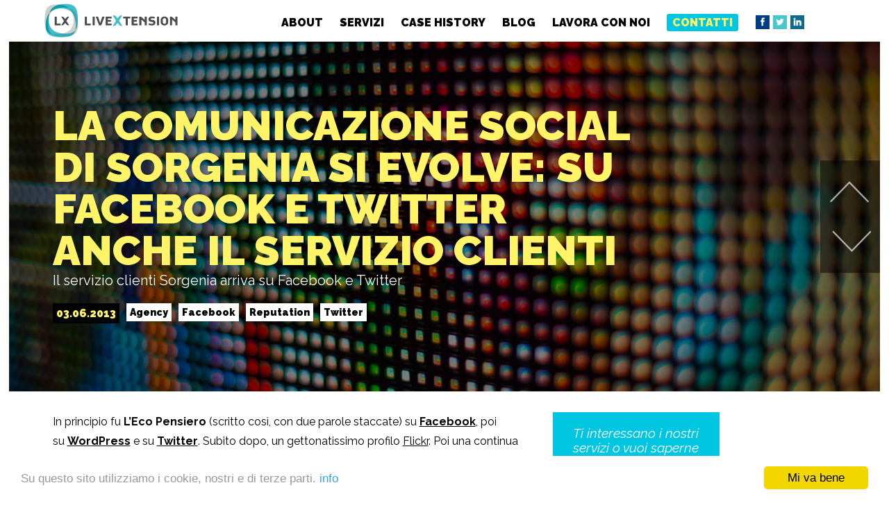

--- FILE ---
content_type: text/html; charset=UTF-8
request_url: https://www.livextension.com/2013/06/03/la-comunicazione-social-di-sorgenia-si-evolve-su-facebook-e-twitter-anche-il-servizio-clienti/
body_size: 25261
content:
<!DOCTYPE html>
<!--[if lt IE 7]>      <html class="no-js lt-ie9 lt-ie8 lt-ie7"> <![endif]-->
<!--[if IE 7]>         <html class="no-js lt-ie9 lt-ie8"> <![endif]-->
<!--[if IE 8]>         <html class="no-js lt-ie9"> <![endif]-->
<!--[if gt IE 8]><!--> <html class="no-js"> <!--<![endif]-->
<head>
    <meta charset="utf-8">
    <meta name="viewport" content="width=device-width" />
    <title>LiveXtension |   La comunicazione social di Sorgenia si evolve: su Facebook e Twitter anche il servizio clienti</title>
    <meta name="description" content="Il servizio clienti Sorgenia arriva su Facebook e Twitter" />
    <link rel="profile" href="http://gmpg.org/xfn/11" />
    <link rel="pingback" href="https://www.livextension.com/xmlrpc.php" />

    <meta name="viewport" content="width=device-width">
    <link rel="icon" type="image/x-icon" href="https://www.livextension.com/wp-content/themes/lx16/images/favicon.ico" />
    <link rel="SHORTCUT ICON" type="image/x-icon" href="https://www.livextension.com/wp-content/themes/lx16/images/favicon.ico" />
    <link rel="icon" href="https://www.livextension.com/wp-content/themes/lx16/images/favicon-16x16.png" sizes="16x16">
    <link rel="icon" href="https://www.livextension.com/wp-content/themes/lx16/images/favicon-32x32.png" sizes="32x32">
    <link rel="icon" href="https://www.livextension.com/wp-content/themes/lx16/images/favicon-64x64.png" sizes="64x64">

    <link href='https://fonts.googleapis.com/css?family=Raleway:400,900,900italic,400italic,700,700italic' rel='stylesheet' type='text/css'> 
    <link rel="stylesheet" href="https://www.livextension.com/wp-content/themes/lx16/css/normalize.min.css">
    <link rel="stylesheet" href="https://www.livextension.com/wp-content/themes/lx16/css/main.css?v=1768965446">

    <script src="https://ajax.googleapis.com/ajax/libs/jquery/1.11.1/jquery.min.js"></script>
    <script src="https://www.livextension.com/wp-content/themes/lx16/js/jquery.custom.min.js?v=1768965446"></script>

    <script src="https://www.livextension.com/wp-content/themes/lx16/js/form.js?v=1768965446"></script>

<!-- Begin Cookie Consent plugin by Silktide - http://silktide.com/cookieconsent -->
<script type="text/javascript">
    window.cookieconsent_options = {"message":"Su questo sito utilizziamo i cookie, nostri e di terze parti.","dismiss":"Mi va bene","learnMore":"info","link":"http://www.livextension.com/cookie-policy","theme":"light-bottom"};
</script>

<script type="text/javascript" src="//cdnjs.cloudflare.com/ajax/libs/cookieconsent2/1.0.9/cookieconsent.min.js"></script>
<!-- End Cookie Consent plugin -->
        <script src="https://www.livextension.com/wp-content/themes/lx16/js/jquery.sticky-kit.min.js"></script>
    
    <script type="text/javascript">
    var allMinimized= false;
    var vers = "4.31";

    var isSingle= true;
   
    var isBlogArchive= false;

    var isArchive= false;
    var isPortfolio= false;
    var isHome= false;
                var isService = false;
         </script>
     <script src="https://www.livextension.com/wp-content/themes/lx16/js/main.js?v=?v=1768965446" type="text/javascript"></script>

  

    <link rel='dns-prefetch' href='//s0.wp.com' />
<link rel='dns-prefetch' href='//secure.gravatar.com' />
<link rel='dns-prefetch' href='//s.w.org' />
		<script type="text/javascript">
			window._wpemojiSettings = {"baseUrl":"https:\/\/s.w.org\/images\/core\/emoji\/2.4\/72x72\/","ext":".png","svgUrl":"https:\/\/s.w.org\/images\/core\/emoji\/2.4\/svg\/","svgExt":".svg","source":{"concatemoji":"https:\/\/www.livextension.com\/wp-includes\/js\/wp-emoji-release.min.js?ver=4.9.3"}};
			!function(a,b,c){function d(a,b){var c=String.fromCharCode;l.clearRect(0,0,k.width,k.height),l.fillText(c.apply(this,a),0,0);var d=k.toDataURL();l.clearRect(0,0,k.width,k.height),l.fillText(c.apply(this,b),0,0);var e=k.toDataURL();return d===e}function e(a){var b;if(!l||!l.fillText)return!1;switch(l.textBaseline="top",l.font="600 32px Arial",a){case"flag":return!(b=d([55356,56826,55356,56819],[55356,56826,8203,55356,56819]))&&(b=d([55356,57332,56128,56423,56128,56418,56128,56421,56128,56430,56128,56423,56128,56447],[55356,57332,8203,56128,56423,8203,56128,56418,8203,56128,56421,8203,56128,56430,8203,56128,56423,8203,56128,56447]),!b);case"emoji":return b=d([55357,56692,8205,9792,65039],[55357,56692,8203,9792,65039]),!b}return!1}function f(a){var c=b.createElement("script");c.src=a,c.defer=c.type="text/javascript",b.getElementsByTagName("head")[0].appendChild(c)}var g,h,i,j,k=b.createElement("canvas"),l=k.getContext&&k.getContext("2d");for(j=Array("flag","emoji"),c.supports={everything:!0,everythingExceptFlag:!0},i=0;i<j.length;i++)c.supports[j[i]]=e(j[i]),c.supports.everything=c.supports.everything&&c.supports[j[i]],"flag"!==j[i]&&(c.supports.everythingExceptFlag=c.supports.everythingExceptFlag&&c.supports[j[i]]);c.supports.everythingExceptFlag=c.supports.everythingExceptFlag&&!c.supports.flag,c.DOMReady=!1,c.readyCallback=function(){c.DOMReady=!0},c.supports.everything||(h=function(){c.readyCallback()},b.addEventListener?(b.addEventListener("DOMContentLoaded",h,!1),a.addEventListener("load",h,!1)):(a.attachEvent("onload",h),b.attachEvent("onreadystatechange",function(){"complete"===b.readyState&&c.readyCallback()})),g=c.source||{},g.concatemoji?f(g.concatemoji):g.wpemoji&&g.twemoji&&(f(g.twemoji),f(g.wpemoji)))}(window,document,window._wpemojiSettings);
		</script>
		<style type="text/css">
img.wp-smiley,
img.emoji {
	display: inline !important;
	border: none !important;
	box-shadow: none !important;
	height: 1em !important;
	width: 1em !important;
	margin: 0 .07em !important;
	vertical-align: -0.1em !important;
	background: none !important;
	padding: 0 !important;
}
</style>
<link rel='stylesheet' id='jetpack_css-css'  href='https://www.livextension.com/wp-content/plugins/jetpack/css/jetpack.css?ver=5.7' type='text/css' media='all' />
<script type='text/javascript' src='https://www.livextension.com/wp-includes/js/jquery/jquery.js?ver=1.12.4'></script>
<script type='text/javascript' src='https://www.livextension.com/wp-includes/js/jquery/jquery-migrate.min.js?ver=1.4.1'></script>
<link rel='https://api.w.org/' href='https://www.livextension.com/wp-json/' />
<link rel="EditURI" type="application/rsd+xml" title="RSD" href="https://www.livextension.com/xmlrpc.php?rsd" />
<link rel="wlwmanifest" type="application/wlwmanifest+xml" href="https://www.livextension.com/wp-includes/wlwmanifest.xml" /> 
<link rel='prev' title='Lavarsi le mani fa la differenza' href='https://www.livextension.com/2013/05/31/lavarsi-le-mani-fa-la-differenza/' />
<link rel='next' title='Banner ignoranti &#8211; 2013' href='https://www.livextension.com/2013/06/06/banner-ignoranti-2013/' />
<meta name="generator" content="WordPress 4.9.3" />
<link rel="canonical" href="https://www.livextension.com/2013/06/03/la-comunicazione-social-di-sorgenia-si-evolve-su-facebook-e-twitter-anche-il-servizio-clienti/" />
<link rel='shortlink' href='https://wp.me/p7jrcM-sG' />
<link rel="alternate" type="application/json+oembed" href="https://www.livextension.com/wp-json/oembed/1.0/embed?url=https%3A%2F%2Fwww.livextension.com%2F2013%2F06%2F03%2Fla-comunicazione-social-di-sorgenia-si-evolve-su-facebook-e-twitter-anche-il-servizio-clienti%2F" />
<link rel="alternate" type="text/xml+oembed" href="https://www.livextension.com/wp-json/oembed/1.0/embed?url=https%3A%2F%2Fwww.livextension.com%2F2013%2F06%2F03%2Fla-comunicazione-social-di-sorgenia-si-evolve-su-facebook-e-twitter-anche-il-servizio-clienti%2F&#038;format=xml" />

<link rel='dns-prefetch' href='//v0.wordpress.com'/>

<!-- START - Facebook Open Graph, Google+ and Twitter Card Tags 2.2 -->
 <!-- Facebook Open Graph -->
  <meta property="og:locale" content="it_IT"/>
  <meta property="og:site_name" content="LiveXtension"/>
  <meta property="og:title" content="La comunicazione social di Sorgenia si evolve: su Facebook e Twitter anche il servizio clienti"/>
  <meta property="og:url" content="https://www.livextension.com/2013/06/03/la-comunicazione-social-di-sorgenia-si-evolve-su-facebook-e-twitter-anche-il-servizio-clienti/"/>
  <meta property="og:type" content="article"/>
  <meta property="og:description" content="Il servizio clienti Sorgenia arriva su Facebook e Twitter"/>
  <meta property="og:image" content="https://www.livextention.it/wp-content/uploads/2013/06/profilo-twitter-sorgenia.png?w=584"/>
  <meta property="article:published_time" content="2013-06-03T17:43:17+00:00"/>
  <meta property="article:modified_time" content="2016-03-09T13:05:32+00:00" />
  <meta property="og:updated_time" content="2016-03-09T13:05:32+00:00" />
  <meta property="article:section" content="Agency"/>
  <meta property="article:section" content="Facebook"/>
  <meta property="article:section" content="Reputation"/>
  <meta property="article:section" content="Twitter"/>
  <meta property="fb:app_id" content="1655759784687231"/>
 <!-- Google+ / Schema.org -->
  <meta itemprop="name" content="La comunicazione social di Sorgenia si evolve: su Facebook e Twitter anche il servizio clienti"/>
  <meta itemprop="image" content="https://www.livextention.it/wp-content/uploads/2013/06/profilo-twitter-sorgenia.png?w=584"/>
 <!-- Twitter Cards -->
  <meta name="twitter:title" content="La comunicazione social di Sorgenia si evolve: su Facebook e Twitter anche il servizio clienti"/>
  <meta name="twitter:url" content="https://www.livextension.com/2013/06/03/la-comunicazione-social-di-sorgenia-si-evolve-su-facebook-e-twitter-anche-il-servizio-clienti/"/>
  <meta name="twitter:description" content="Il servizio clienti Sorgenia arriva su Facebook e Twitter"/>
  <meta name="twitter:card" content="summary_large_image"/>
  <meta name="twitter:site" content="@livextension"/>
 <!-- SEO -->
  <link rel="canonical" href="https://www.livextension.com/2013/06/03/la-comunicazione-social-di-sorgenia-si-evolve-su-facebook-e-twitter-anche-il-servizio-clienti/"/>
 <!-- Misc. tags -->
<!-- END - Facebook Open Graph, Google+ and Twitter Card Tags 2.2 -->
	

</head>
<body class="post-template-default single single-post postid-1778 single-format-standard">
<header class="group" id="top-header" >
	<div class="wrapper">
		<div class="mobile-menu"></div>
			<a href="https://www.livextension.com" id="livextension-logo" class="main-logo">
				<img src="https://www.livextension.com/wp-content/themes/lx16/images/livextension-logo.png" alt="LiveXtension">		
			</a>
	    <div id="navy">
			<nav id="site-navigation" class="main-navigation wrapper group" role="navigation">
				                  <div class="navy_social" >
                                <a href="http://www.facebook.com/livextension" class="share-link_page fb">Facebook</a>
                                <a href="http://www.twitter.com/livextension" class="share-link_page tw">Twitter</a>
                                <a href="http://www.linkedin.com/company/livextension" class="share-link_page li">Linkedin</a>
                                <!-- a href="http://www.slideshare.net/livextention" class="share-link sl">Linkedin</a -->
                            </div>
				<div class="menu-navigation-container"><ul id="menu-navigation" class="navigation-menu"><li id="menu-item-66" class="menu-item menu-item-type-post_type menu-item-object-page menu-item-66"><a href="https://www.livextension.com/about/">About</a></li>
<li id="menu-item-82" class="menu-item menu-item-type-post_type menu-item-object-page menu-item-82"><a href="https://www.livextension.com/servizi/">Servizi</a></li>
<li id="menu-item-68" class="menu-item menu-item-type-post_type_archive menu-item-object-project menu-item-68"><a href="https://www.livextension.com/projects/">Case History</a></li>
<li id="menu-item-2344" class="menu-item menu-item-type-post_type menu-item-object-page menu-item-2344"><a href="https://www.livextension.com/blog/">Blog</a></li>
<li id="menu-item-3897" class="menu-item menu-item-type-post_type menu-item-object-page menu-item-3897"><a href="https://www.livextension.com/lavora-con-noi/">Lavora con noi</a></li>
<li id="menu-item-93" class="menu-item menu-item-type-post_type menu-item-object-page menu-item-93"><a href="https://www.livextension.com/contatti/">Contatti</a></li>
</ul></div>			</nav><!-- #site-navigation -->
			  
		</div>
	</div>
</header>
    
 <section class="main-section full-section" id="master-section">
	<article>
			<div class="cover-space">



			<div class="cover" style="background-image:url(https://www.livextension.com/wp-content/themes/lx16/images/lx-cover-abstract-8.jpg)">
	 			<div class="title-space">
					<div class="wrapper">
                        <div class="project-title-space">        
	 						<div class="title-info">
							<h1>La comunicazione social di Sorgenia si evolve: su Facebook e Twitter anche il servizio clienti</h1>
								<div class="post-excerpt">
									<p>Il servizio clienti Sorgenia arriva su Facebook e Twitter</p>
								</div>

							</div>
   		 <div class="  meta-info-space  group">
							<div class="date-info  meta-info ">03.06.2013</div>
							<ul class="cat-list meta-info"><ul class="post-categories">
	<li><a href="https://www.livextension.com/category/agency/" rel="category tag">Agency</a></li>
	<li><a href="https://www.livextension.com/category/facebook/" rel="category tag">Facebook</a></li>
	<li><a href="https://www.livextension.com/category/reputation/" rel="category tag">Reputation</a></li>
	<li><a href="https://www.livextension.com/category/twitter/" rel="category tag">Twitter</a></li></ul></ul>  		 
  		 </div>
						</div>

					</div>
				</div>			
			<div class="cover-overlay"></div>
			</div>



			<div class="slide-controls">
								<a class="prev-slide" href="https://www.livextension.com/2013/06/06/banner-ignoranti-2013/">next</a>
				

								<a class="next-slide" href="https://www.livextension.com/2013/05/31/lavarsi-le-mani-fa-la-differenza/">next</a>
				

			</div>


		</div>
		<div class="wrapper group">
  
  		 <div class="post-content">

				<p>In principio fu <strong>L&#8217;Eco Pensiero</strong> (scritto così, con due parole staccate) su <strong><a title="Sorgenia Ecopensiero su Facebook" href="https://www.facebook.com/sorgeniaecopensiero">Facebook</a></strong>, poi su<strong> <strong><a title="Sorgenia Ecopensiero" href="http://www.sorgeniaecopensiero.it">WordPress</a> </strong></strong>e su <a title="Ecopensiero su Twitter" href="http://www.twitter.com/ecopensiero"><strong>Twitter</strong></a>. Subito dopo, un gettonatissimo profilo <a title="Flickr Sorgenia" href="http://www.flickr.com/sorgenia">Flickr</a>. Poi una continua e costante attività di <em>reputation management</em> su tutti i canali web. Dal 2009 ad oggi, <strong>LiveXtension</strong> e Sorgenia hanno proseguito e rinsaldato una collaborazione che ha portato al <a title="Sorgenia - LiveXtension" href="http://livextension.wordpress.com/tag/sorgenia/">lancio di tante iniziative</a> e a un presidio sempre più forte di internet e di tutti i social media.</p>
<p>Già da qualche mese, Sorgenia aveva aperto due pagine ufficiali su <a title="Sorgenia su Facebook" href="https://www.facebook.com/sorgenia">Facebook</a> e <a title="Sorgenia su Twitter" href="https://www.twitter.com/sorgenia">Twitter</a>. Da oggi, <strong>queste pagine</strong> sono diventate a tutti gli effetti <strong>un canale di <em>customer</em> <em>care</em></strong>. Dal lunedì al venerdì, dalle 9 alle 18, è infatti possibile per i clienti dialogare direttamente con gli operatori. In qualunque momento, si possono richiedere informazioni sul mondo dell’energia, sui servizi di Sorgenia o fare qualunque tipo di segnalazione.<br />
In caso di necessità, i clienti possono chiedere di essere contattati subito telefonicamente indicando il proprio codice cliente e un recapito.</p>
<p>Il contatto su Facebook avviene attraverso il sistema di messaggistica di Facebook. Su Twitter, invece, i clienti che hanno bisogno di supporto possono interagire con Sorgenia inserendo nel proprio tweet l’hashtag #sorgeniarisponde.</p>
<p>A Facebook e Twitter è dato anche il compito di informare sulle iniziative della società e su tutte le novità del settore dell’<strong>energia</strong> e dell’<strong>ecosostenibilità</strong>, temi per i quali i due siti <strong><a title="Sorgenia Ecopensiero" href="http://www.sorgeniaecopensiero.it">Ecopensiero</a> e <a title="Sorgenia Energie Sensibili" href="http://www.energiesensibili.it">Energie Sensibili</a> sono </strong>già<strong> dei punti di riferimento</strong>.</p>
<p><a href="https://www.livextention.it/wp-content/uploads/2013/06/profilo-twitter-sorgenia.png"><img data-attachment-id="1779" data-permalink="https://www.livextension.com/2013/06/03/la-comunicazione-social-di-sorgenia-si-evolve-su-facebook-e-twitter-anche-il-servizio-clienti/profilo-twitter-sorgenia/" data-orig-file="https://www.livextension.com/wp-content/uploads/2013/06/profilo-twitter-sorgenia.png" data-orig-size="1500,777" data-comments-opened="1" data-image-meta="{&quot;aperture&quot;:&quot;0&quot;,&quot;credit&quot;:&quot;&quot;,&quot;camera&quot;:&quot;&quot;,&quot;caption&quot;:&quot;&quot;,&quot;created_timestamp&quot;:&quot;0&quot;,&quot;copyright&quot;:&quot;&quot;,&quot;focal_length&quot;:&quot;0&quot;,&quot;iso&quot;:&quot;0&quot;,&quot;shutter_speed&quot;:&quot;0&quot;,&quot;title&quot;:&quot;&quot;,&quot;orientation&quot;:&quot;0&quot;}" data-image-title="Sorgenia su Twitter" data-image-description="" data-medium-file="https://www.livextension.com/wp-content/uploads/2013/06/profilo-twitter-sorgenia-300x155.png" data-large-file="https://www.livextension.com/wp-content/uploads/2013/06/profilo-twitter-sorgenia-1024x530.png" class="aligncenter size-large wp-image-1779" alt="Sorgenia su Twitter" src="https://www.livextention.it/wp-content/uploads/2013/06/profilo-twitter-sorgenia.png?w=584" width="584" height="302" srcset="https://www.livextension.com/wp-content/uploads/2013/06/profilo-twitter-sorgenia.png 1500w, https://www.livextension.com/wp-content/uploads/2013/06/profilo-twitter-sorgenia-300x155.png 300w, https://www.livextension.com/wp-content/uploads/2013/06/profilo-twitter-sorgenia-1024x530.png 1024w" sizes="(max-width: 584px) 100vw, 584px" /></a></p>
<p>Con questi strumenti Sorgenia, che da poco ha lanciato anche l’<a title="App MySorgenia per iPhone, iPad" href="https://itunes.apple.com/it/app/mysorgenia/id593806212?mt=8&amp;ign-mpt=uo%3D4">app MySorgenia</a>, servizio clienti via smartphone e tablet, vuole stabilire un contatto sempre più diretto e aperto, facilitando lo scambio di informazioni attraverso canali innovativi e sempre più diffusi.</p>
<p><a title="Sorgenia, al via il servizio clienti su Facebook e Twitter" href="http://www.sorgenia.it/files/4113/7026/8154/CS_SorgeniaFb_Tw.pdf">Qui</a> il comunicato stampa ufficiale.</p>
				
								 			</div>
 			<div class="social-sharing side-block group" id="sticky-side">
 				 <div class="callout-contatti">
 				 <div class="cta_space">
				 	<p>Ti interessano i nostri servizi o vuoi saperne di più?</p>
				 	<a href="https://www.livextension.com/contatti/" class="button big-button">Contattaci</a>
				 </div>
				</div>

 				<h4>Share</h4>
	  		 	<a href="http://www.facebook.com/sharer.php?u=https%3A%2F%2Fwww.livextension.com%2F2013%2F06%2F03%2Fla-comunicazione-social-di-sorgenia-si-evolve-su-facebook-e-twitter-anche-il-servizio-clienti%2F&amp;t=La+comunicazione+social+di+Sorgenia+si+evolve%3A+su+Facebook+e+Twitter+anche+il+servizio+clienti" class="share-link fb popup"></a>
  		 		<a href="https://twitter.com/intent/tweet?url=https%3A%2F%2Fwww.livextension.com%2F2013%2F06%2F03%2Fla-comunicazione-social-di-sorgenia-si-evolve-su-facebook-e-twitter-anche-il-servizio-clienti%2F&amp;text=La+comunicazione+social+di+Sorgenia+si+evolve%3A+su+Facebook+e+Twitter+anche+il+servizio+clienti" class="share-link tw popup"></a>
  		 		<a href="http://www.linkedin.com/shareArticle?mini=true&url=https%3A%2F%2Fwww.livextension.com%2F2013%2F06%2F03%2Fla-comunicazione-social-di-sorgenia-si-evolve-su-facebook-e-twitter-anche-il-servizio-clienti%2F&title=La+comunicazione+social+di+Sorgenia+si+evolve%3A+su+Facebook+e+Twitter+anche+il+servizio+clienti" class="share-link li popup"></a>
	  		 </div>
	    </div>
	</article>
</section>

<div id="footer">
	<div class="wrapper">
		<div class="in"><p>LX e LiveXtension sono brand di LiveXtention SRL, società soggetta ad attività di direzione e coordinamento da parte di Digital Magics S.P.A. PARTITA IVA 04757890969</p>
</div>
	</div>	
</div>
<script>
  (function(i,s,o,g,r,a,m){i['GoogleAnalyticsObject']=r;i[r]=i[r]||function(){
  (i[r].q=i[r].q||[]).push(arguments)},i[r].l=1*new Date();a=s.createElement(o),
  m=s.getElementsByTagName(o)[0];a.async=1;a.src=g;m.parentNode.insertBefore(a,m)
  })(window,document,'script','//www.google-analytics.com/analytics.js','ga');

  ga('create', 'UA-24570512-2', 'auto');
  ga('send', 'pageview');




<!-- Facebook Pixel Code -->

!function(f,b,e,v,n,t,s){if(f.fbq)return;n=f.fbq=function(){n.callMethod?
n.callMethod.apply(n,arguments):n.queue.push(arguments)};if(!f._fbq)f._fbq=n;
n.push=n;n.loaded=!0;n.version='2.0';n.queue=[];t=b.createElement(e);t.async=!0;
t.src=v;s=b.getElementsByTagName(e)[0];s.parentNode.insertBefore(t,s)}(window,
document,'script','https://connect.facebook.net/en_US/fbevents.js');

fbq('init', '1810218135880184');
fbq('track', "PageView");




</script>

<noscript><img height="1" width="1" style="display:none"
src="https://www.facebook.com/tr?id=1810218135880184&ev=PageView&noscript=1"
/></noscript>
<!-- End Facebook Pixel Code -->


	<div style="display:none">
	</div>
<!--[if lte IE 8]>
<link rel='stylesheet' id='jetpack-carousel-ie8fix-css'  href='https://www.livextension.com/wp-content/plugins/jetpack/modules/carousel/jetpack-carousel-ie8fix.css?ver=20121024' type='text/css' media='all' />
<![endif]-->
<script type='text/javascript' src='https://s0.wp.com/wp-content/js/devicepx-jetpack.js?ver=202604'></script>
<script type='text/javascript' src='https://secure.gravatar.com/js/gprofiles.js?ver=2026Janaa'></script>
<script type='text/javascript'>
/* <![CDATA[ */
var WPGroHo = {"my_hash":""};
/* ]]> */
</script>
<script type='text/javascript' src='https://www.livextension.com/wp-content/plugins/jetpack/modules/wpgroho.js?ver=4.9.3'></script>
<script type='text/javascript' src='https://www.livextension.com/wp-includes/js/wp-embed.min.js?ver=4.9.3'></script>
<script type='text/javascript' src='https://www.livextension.com/wp-content/plugins/jetpack/_inc/build/spin.min.js?ver=1.3'></script>
<script type='text/javascript' src='https://www.livextension.com/wp-content/plugins/jetpack/_inc/build/jquery.spin.min.js?ver=1.3'></script>
<script type='text/javascript'>
/* <![CDATA[ */
var jetpackCarouselStrings = {"widths":[370,700,1000,1200,1400,2000],"is_logged_in":"","lang":"en","ajaxurl":"https:\/\/www.livextension.com\/wp-admin\/admin-ajax.php","nonce":"9364aff294","display_exif":"1","display_geo":"1","single_image_gallery":"1","single_image_gallery_media_file":"","background_color":"black","comment":"Comment","post_comment":"Post Comment","write_comment":"Write a Comment...","loading_comments":"Loading Comments...","download_original":"View full size <span class=\"photo-size\">{0}<span class=\"photo-size-times\">\u00d7<\/span>{1}<\/span>","no_comment_text":"Please be sure to submit some text with your comment.","no_comment_email":"Please provide an email address to comment.","no_comment_author":"Please provide your name to comment.","comment_post_error":"Sorry, but there was an error posting your comment. Please try again later.","comment_approved":"Your comment was approved.","comment_unapproved":"Your comment is in moderation.","camera":"Camera","aperture":"Aperture","shutter_speed":"Shutter Speed","focal_length":"Focal Length","copyright":"Copyright","comment_registration":"0","require_name_email":"1","login_url":"https:\/\/www.livextension.com\/wp-login.php?redirect_to=https%3A%2F%2Fwww.livextension.com%2F2013%2F06%2F03%2Fla-comunicazione-social-di-sorgenia-si-evolve-su-facebook-e-twitter-anche-il-servizio-clienti%2F","blog_id":"1","meta_data":["camera","aperture","shutter_speed","focal_length","copyright"],"local_comments_commenting_as":"<fieldset><label for=\"email\">Email (Required)<\/label> <input type=\"text\" name=\"email\" class=\"jp-carousel-comment-form-field jp-carousel-comment-form-text-field\" id=\"jp-carousel-comment-form-email-field\" \/><\/fieldset><fieldset><label for=\"author\">Name (Required)<\/label> <input type=\"text\" name=\"author\" class=\"jp-carousel-comment-form-field jp-carousel-comment-form-text-field\" id=\"jp-carousel-comment-form-author-field\" \/><\/fieldset><fieldset><label for=\"url\">Website<\/label> <input type=\"text\" name=\"url\" class=\"jp-carousel-comment-form-field jp-carousel-comment-form-text-field\" id=\"jp-carousel-comment-form-url-field\" \/><\/fieldset>"};
/* ]]> */
</script>
<script type='text/javascript' src='https://www.livextension.com/wp-content/plugins/jetpack/_inc/build/carousel/jetpack-carousel.min.js?ver=20170209'></script>
</body>
</html>

--- FILE ---
content_type: text/css
request_url: https://www.livextension.com/wp-content/themes/lx16/css/main.css?v=1768965446
body_size: 63496
content:
/*! HTML5 Boilerplate v4.3.0 | MIT License | http://h5bp.com/ */


/* ==========================================================================
css reset
   ========================================================================== */

/* Eric Meyer's Reset Reloaded */
/* http://meyerweb.com/eric/thoughts/2007/05/01/reset-reloaded/ */
html, body, div, span, applet, object, iframe,
h1, h2, h3, h4, h5, h6, p, blockquote, pre,
a, abbr, acronym, address, big, cite, code,
del, dfn, em, font, img, ins, kbd, q, s, samp,
small, strike, strong, sub, sup, tt, var,
b, u, i, center,
dl, dt, dd, ol, ul, li,
fieldset, form, label, legend,
table, caption, tbody, tfoot, thead, tr, th, td {
	margin: 0;
	padding: 0;
	border: 0;
	outline: 0;
	font-size: 100%;
	vertical-align: baseline;
	background: transparent;
}
body {
	line-height: 1;
	overflow-y: scroll;
    font-family: 'Raleway';

}
ol, ul {
	list-style: none;
}
blockquote, q {
	quotes: none;
}
/* remember to define focus styles! */
:focus {
	outline: 0;
}
/* remember to highlight inserts somehow! */
ins {
	text-decoration: none;
}
del {
	text-decoration: line-through;
}
/* tables still need 'cellspacing="0"' in the markup */
table {
	border-collapse: collapse;
	border-spacing: 0;
}


::-moz-selection {
    background: #b3d4fc;
    text-shadow: none;
}

::selection {
    background: #b3d4fc;
    text-shadow: none;
}

hr {
    display: block;
    height: 1px;
    border: 0;
    border-top: 1px solid #ccc;
    margin: 1em 0;
    padding: 0;
}

audio,
canvas,
img,
video {
    vertical-align: middle;
}

fieldset {
    border: 0;
    margin: 0;
    padding: 0;
}

textarea {
    resize: vertical;
}

.browsehappy {
    margin: 0.2em 0;
    background: #ccc;
    color: #000;
    padding: 0.2em 0;
}


.su-column:last-of-type {
	margin-right:0!important;
}

.post-content .su-column img {
	width:100%!important;
}
/* ==========================================================================
   Typografy Base 
   ========================================================================== */
    
body, html {
line-height: 1.2;
color: black;
}

a {
    color: inherit;
}

h1,h2,h3,h4 {
    font-weight: normal
}

h1 {
    font-size: 2em;
}
h2 {
    font-size: 1.5em
}
h3 {
    font-size: 1.2em
}
h4 {
    font-size: 1em
}


@font-face {
    font-family: 'snicklesregular';
    src: url('../fonts/Snickles-webfont.eot');
    src: url('../fonts/Snickles-webfont.eot?#iefix') format('embedded-opentype'),
         url('../fonts/Snickles-webfont.woff') format('woff'),
         url('../fonts/Snickles-webfont.ttf') format('truetype'),
         url('../fonts/Snickles-webfont.svg#snicklesregular') format('svg');
    font-weight: normal;
    font-style: normal;

}



/* ==========================================================================
   Layout Base 
   ========================================================================== */
    
.wrapper {
    width: 95%;
    margin: 0 auto;
     position: relative
}
.search.wrapper {
    padding-top: 100px
}
.block, .highlight, .evidence {
    box-sizing: border-box;
    padding: 20px;
}


.full, .block, .highlight, .evidence, .navigation-menu {
    box-sizing: border-box;
    padding: 20px;
}
#top-header {
    height: 59px;
    position: fixed;
    background-color: white;
    width: 100%;
    border-bottom: 1px solid #fff;
    transition: border-bottom 0.5s ease;
     z-index: 100000000
}

#navy {
    display: none;
    z-index: 1000;
    position: static;
    width: auto;
}
.navigation-menu {
     margin: 0 auto;
    padding: 0px;
}
#navy.enabled {
    display: block
}

#navy.fixed {
    position: fixed;
    top:0;
    left:0;
    width: 100%;
    background-color: white;
}

.mobile-menu {
    cursor: pointer;
    z-index: 1000;
    position: absolute;
    top:10px;
    right:10px;
    width:            24px;
    height:           24px;
    background-image: url('[data-uri]');
}
 
#navy.enabled {
    width: 100%;
    min-height: 100%;
    z-index: 900;
    position: absolute;
    top:60px;
    background: white;
}
#navy.enabled a {

    display: block;
    padding: 15px;
}
#navy.enabled a:hover {
 }

  .navigation-menu li a{
        font-size: 14px;
    }

.main-logo {
    width: 50px;
    overflow: hidden;;
    height: 50px;
    margin: 4px 0 0 10px;
    float: left;
    display: block;
    position: relative;;
    z-index: 11000;
}
.main-logo img{
    width: 195px
}

.navigation-menu {
        text-transform: uppercase;
        text-decoration: none;

}

 .navigation-menu li.current-menu-item a{
    text-decoration: underline;
    color: #00C6E1
}
#videospace {

    height: 100vh;
 }

section {
    width: 100%;
    overflow: hidden;
}

.main {
    margin-left: 20px;
    width: 90%;
    position: absolute;
    top: 50%;
    -ms-transform: translateY(-50%);
    -webkit-transform: translateY(-50%);
    -moz-transform: translateY(-50%);
    -o-transform: translateY(-50%);
    transform: translateY(-50%);
    z-index: 1000
}
.vcenter {
    position: absolute;
    top: 50%;
    -ms-transform: translateY(-50%);
    -webkit-transform: translateY(-50%);
    -moz-transform: translateY(-50%);
    -o-transform: translateY(-50%);
    transform: translateY(-50%);
}

/**
 * 8.0 - Alignments
 */

.alignleft {
    float: left;
    margin: 0.375em 1.75em 1.75em 0;
}

.alignright {
    float: right;
    margin: 0.375em 0 1.75em 1.75em;
}

.aligncenter {
    clear: both;
    display: block;
    margin: 0 auto 1.75em;
}


.main2 {
    z-index: 900;
}
.main h1 {
    font-weight: 800;
    color: #fff467;
    text-transform: uppercase;
    line-height: 1;
    font-size: 30px
}
.main h2 {
    color: white;
    font-size: 20px
}
h3 {
    font-weight: 800;
    font-size: 20px;
    text-transform: uppercase;
 }
 h4 {
    font-weight: 800;
    text-transform: uppercase;
 }

 .more-info-video {
    display: none;
 }

.out {
    position: relative;
}
#about-this {
    display: none;
}

#r1, #r2 {
    display: block;
 }
 


.display-none {
    display: none;
}

.main2,
#weird-list-close  {
    display: none
}



.alone-copy {
    text-transform: uppercase;
    font-weight: 800;
    font-size: 2em;
    text-align: center;;
}

.bottom-band {
    background: white;
    height: 100px;
}
.bottom-band .highlight {
    width: auto;
    margin-right: 20px;
    margin-left: 00px;
    padding-left: 0px;
    padding-bottom: 0
}
.bottom-band .evidence , .bottom-band .highlight {
    margin-bottom: 0
}


.bottom-band-line {
    background: white;
    height: 20px;
    width: 100%;
    margin-top: 40px;

}


.single .full-section , .page .full-section, .archive .full-section {
    height: auto;  
}

#creativity-area {
    background: url(../images/art-bg-ok.jpg) ;
    position: relative;
    background-attachment: fixed;

 
}

.box-list {
 width: 66%;
 float: right;
}

.box-item{
  float: left;;
  width: 33%;
  height:25vh;
  background: red;

}
    
.centergroup{
    z-index: 130;
    position: absolute;
    top: 50%;
    -ms-transform: translateY(-50%);
    -webkit-transform: translateY(-50%);
    -moz-transform: translateY(-50%);
    -o-transform: translateY(-50%);
    transform: translateY(-50%);
}


.creative-head {
    display: none;
    float: left;;
    text-align: center;
    font-weight: 900;
    font-size: 60px;
    line-height: 0.7;
    letter-spacing: -1px;
    color: black;
    background: white;
    padding: 20px;
 
}
 
 .comp-pos {
    width: 90%;
    margin: 0 auto;
 }

.circles {
    width: 240px;
    margin: 0 auto;
 }

 .labels {
    width: 96%;
    padding: 2%;
    background: transparent;
 }

 #creativity-details {
    pointer-events: none;
    width: 96%;
    padding: 2%;
    float: left;
    z-index: 1120;
    color: white;
    font-size: 20px;
    font-weight: 900;
 
}
     #creativity-details.visible {
    pointer-events: auto
    ;}

#creativity-details span {
    display: inline-block;
    margin-bottom: 5px;
    background: black;
    color: #fff;
    padding: 5px;
    transition: opacity 1s ease;
}
#creativity-details span.find-out  {
    display: inline-block;
    margin-bottom: 5px;
    background: #00C6E1;
    color: #fff467;
    padding: 5px;
    text-transform: uppercase;
}
.circle {
    display: block;;
    font-family: snicklesregular;
    padding: 0;
    border-radius: 50%;
    width: 120px;
    height: 120px; 
    background: rgba(255,255,255,0.9);
    position: relative;
    font-weight: 300;
    font-family: snicklesregular;
    transition: opacity 0.5s linear;
    float: left;
    z-index: 1000;
    margin-right: auto;
    margin-left: auto;
    }


#ci6, #ci5 {
    display: none;
}
    #balloon {
        display: none;    
    }


    .circle > div {
        width: 100%;
        text-align: center;
        position: absolute;
        top: 50%;
        -ms-transform: translateY(-50%);
        -webkit-transform: translateY(-50%);
        -moz-transform: translateY(-50%);
        -o-transform: translateY(-50%);
        transform: translateY(-50%);
        font-size: 20px;

    }


.creative-head h1{
        font-size: 40px;
    text-transform: uppercase;
    font-weight: 800;
}

.creative-head span {
    display: block;
    text-align: center;
    font-size: 30px;
    font-weight: 300;
    text-transform: lowercase;
    font-style: italic;
}




#knowledge-area {
    position: relative;
    background: url('../images/tokio.jpg')  top left;
    background-attachment: fixed;
    background-repeat: no-repeat;
    background-size: cover
}

#moving-phone {
    display: none;
}
 
#explorer {

    position: absolute;
    top: 17.5%;
    left: 7%;
    width: 50.8%;
    height: 49%;
    background: url(../images/tokio2.jpg) white top left;
    background-attachment: fixed;
    background-repeat: no-repeat;
     background-size: cover

 
}
.future-explore {
    color: white
}

.future-explore h1{

    font-weight: 800;
    color: #fff467; text-transform: uppercase;
    font-size: 30px;
    line-height: 0.8;
    margin-bottom: 20px;
 
}





#section-navy , #scroller{
    display: none;
}
 

.disc {
    cursor: pointer;
    float: left; margin-right: 5px;
    border: 2px solid #fff;
    border-radius: 50%;
 

    width: 10px;
    height: 10px;
    z-index: 4000;

    -webkit-transition: background-color .5s ease-in-out;
    -moz-transition: background-color .5s ease-in-out;
    -o-transition: background-color .5s ease-in-out;
    -ms-transition: background-color .5s ease-in-out;
    transition: background-color .5s ease-in-out;
}

.disc.filled {
    background-color: #fff;
}

#contacts-area {
    background: url(../images/stars.jpg) center right;
    background-size: cover;
    position: relative;
}

#news-area {
    position: relative;
}
#news-area   {
    background: url(../images/buildings.jpg) center center;

}

 

#crea {
    width: 100%;
    margin: 0 auto;
    display: block;
    position: relative;
    bottom:0;
    left: 0;
}
.news-box {
    position: relative;
    z-index: 2000;
}

.news-feed {

    font-size: 25px;
}

.news-feed h3 {
    font-size: 30px;
    color: #fff467
}
#entries {

    margin-bottom: 10px
}
 
.entry-item a{
    font-size: 20px;
    text-decoration: none;
    display: inline-block;
    padding: 5px;
    margin: 4px 8px 4px 0;
    background: white;
    border-left: 4px solid #00C6E1;
    opacity: 0.8;
        transition: opacity 0.2s linear;

}
.entry-item a:hover{
        opacity: 1

}
#risultati {
    width: 100%;
    display: block;
    margin: 0 auto;
    position: relative;
    bottom:0;
    left: 0;
   
}
.mainframe {
    overflow: hidden;
}
 
#clients-area .mainframe {
    box-sizing: border-box;
    transition: all 1s ease;
    position: relative;
}
#clients-area.active .mainframe {
    padding-top: 60px;
    padding-bottom: 20px;


}

    .explore-block {
        font-size: 20px;
        line-height: 1.2;
    }
.explore-block-space {
    margin-bottom: 20px
}

.prev-work, .next-work {
    left:50%;
    position: absolute;

    -ms-transform: translateX(-50%);
    -webkit-transform: translateX(-50%);
    -moz-transform: translateX(-50%);
    -o-transform: translateX(-50%);
    transform: translateX(-50%);

    z-index: 100000;
    color: white;
    display: block;
    height: 25px;
    width: 40px;
    background: url(../images/go.png) center center no-repeat;
    background-size: 100%;
    overflow: hidden;;
    text-indent: -1000px;
    cursor: pointer

}
.prev-work {
  
    top:20px;

    -ms-transform: translateX(-50%) rotate(180deg);
    -webkit-transform: translateX(-50%) rotate(180deg);
    -moz-transform: translateX(-50%) rotate(180deg);
    -o-transform: translateX(-50%) rotate(180deg);
    transform: translateX(-50%) rotate(180deg);
 }
.next-work {
    bottom:20px;
}

.archive section {
    padding-top: 60px;
    padding-bottom: 20px;
    box-sizing: border-box;
}

.archive .mainframe {
    position: relative;
}

.archive .ch {
    width: 100%;;
 }

.archive .ch.big {
    width: 100%;;
 }
 
#slide-0 .ch{
    top:0px;
        opacity: 1

}

.current-slide {
    background: black;
    z-index: 20000!important;
}
 
.ch.texter {
    color: black;
    background: white
}
 .ch.texter .work-title{
    color: black;
    opacity: 1
}

.archive #ch-text{
    top:50px;
    font-size: 14px
  }

.archive #ch-text-inner{
    bottom:-15px;
    font-size: 18px;
    width: 73%
  } 
.archive #ch-text img {
    width: 80%;
}



#ch-text img {
    max-width: 70%;
    margin-bottom: 10px
}
#ch-text-inner {
    color: white;   
    width: 75%;
    font-size: 20px;
    line-height: 1.3;
    position: relative;
    top: -20px;
}


.ch, .cover-preview {
    height: 200px
}



.ch, .cover-preview {
    height: 200px;
    position: relative;
    background-position: bottom center
}

.main-ch .cover-preview {
height: 270px;
}
.prev-work, .next-work {
    display: none;
}


.work-title {

    text-transform: uppercase;
    font-size: 15px;
    letter-spacing: 2px;
    text-align: center;
    text-decoration: none;
     padding: 20px;
    color: white;
    display: block;
    position: absolute;
    top:50%;
    z-index: 111;
    left: 50%;
 
    -ms-transform: translateX(-50%)  translateY(-50%);
    -webkit-transform: translateX(-50%)  translateY(-50%);
    -moz-transform:translateX(-50%)  translateY(-50%);
    -o-transform: translateX(-50%)  translateY(-50%);
    transform: translateX(-50%)  translateY(-50%);

    }

.post-content h2{
    font-size: 2em;
    font-weight: 900;
    text-transform: uppercase;
    color: #00C6E1;
   }
.post-content h2{
    font-size: 1.6em;
   }
.post-content img,
.wp-caption img,
.wp-caption {
    width:auto !important;
    max-width:100% !important;
    height:auto !important;
}
.wp-caption-text {
	font-size: 12px;
	color: #444
}

.main-ch .work-title {
        top:75%;

}

     
.border-bar {
    margin: 10px 0;
    display: block;
    height: 2px;
    width: 0%;
    background: white;

    opacity: 0;
    transition: all 0.7s ease;

}

img.client-logo  {
width: 100px;
 
}
img.client-logo.logo-large  {
width: 150px;
 
}

.ch.hovered .border-bar , .main-ch.hovered .border-bar  {
    opacity: 1;
     width: 100%;

}

.ch.hovered .work-title , .main-ch.hovered .work-title{
    opacity: 1;
}

#clients-area{
    position: relative;
}

.go-intro {
  -webkit-transform: rotate(180deg);     /* Chrome and other webkit browsers */
  -moz-transform: rotate(180deg);        /* FF */
  -o-transform: rotate(180deg);          /* Opera */
  -ms-transform: rotate(180deg);         /* IE9 */
  transform: rotate(180deg);   
    
}

@keyframes bounce {
  0%       { bottom:10px; }
  100%     { bottom:30px; }
}

@-webkit-keyframes bounce {
  0%       { bottom:10px; }
  100%     { bottom:30px; }
}

@keyframes bounceOut {
  0%       { bottom:10px; }
  100%     { bottom:-230px; }
}

@-webkit-keyframes bounceOut {
  0%       { bottom:10px; }
  100%     { bottom:-230px; }
}

.vimeo-player {
    position: absolute;
    top:-2000px;
    left: -2000px;
}
.vimeo-player.current {
    position: static
}

.video-box-out {
    overflow: hidden;
         height: 100%;
         width: 100%;
         position: relative;
         z-index: 100

}
 #video-box-over.play {
opacity: 0
}
 #video-box-over {
    background: url(../images/ocean.jpg);
    background-size: cover;
    background-position: center center;
    width: 100%;
    height: 100%;
    position: absolute;
    left:0;
    top:0;
    z-index: 200;
    opacity: 1;
    -webkit-transition: opacity 1s ease-in-out;
  -moz-transition: opacity 1s ease-in-out;
  -ms-transition: opacity 1s ease-in-out;
  -o-transition: opacity 1s ease-in-out;
  transition: opacity 1s ease-in-out;
   
}

.single section.main-section {
        padding-top: 60px;


}


.single .next-slide-work a{
    position: absolute;
    right:0;
    top:50%;
    -ms-transform: translateY(-50%) rotate(-90deg);
    -webkit-transform: translateY(-50%) rotate(-90deg);
    -moz-transform: translateY(-50%) rotate(-90deg);
    -o-transform: translateY(-50%) rotate(-90deg);
    transform: translateY(-50%) rotate(-90deg);

}

.cover-overlay {
    background: black;
    opacity: 0.5;
    height: 100%;
    width: 100%;
    position: absolute;;
    top:0;
    left: 0;
    z-index: 90
}

.page-about .cover-overlay {
    background: black;
    opacity: 0.3;}

.cover-overlay.neutral {
opacity: 0
}
.cover  {
    position: relative;
    width: 100%;
    height: 400px;
    background-size: cover;
    background-position: center center;
    z-index: 100;
}

.archive .cover, .page-blog .cover {
    height: 500px
}
.archive .cover-space, .page-blog .cover-space {
    height: auto;
    margin-bottom: 40px
}

.cover.neutral  {
background: #00C6E1
}

.page article {
    margin-top: 60px
}
    .split-box-out.cover {
        height: auto;
        position: relative;
    }
    .split-box-out .title-space {
        height: auto;
        position: relative;
        top:0;
        margin-top: 20px;
        margin-bottom: 20px;
            -ms-transform: none;
    -webkit-transform:none;
    -moz-transform: none;
    -o-transform: none;
    transform: none;
    z-index: 100;
    }
.split-box {
     position: relative;
      z-index: 10000;
    background: white;
     margin: 2%;
}
.split-box .post-content {
    width: auto;
    padding: 0;
    padding: 20px;
    font-size: 20px;
}
.cover h1 {
    font-weight: 900;
    text-align: left;
    text-transform: uppercase;
    color: #fff467;
    font-size: 35px;
    line-height: 1;

}

.cover h1.blog-title span {
    display: block;
    color: white;
    font-weight: normal;
    text-transform: none;
    font-style: italic;
    font-size: 30px;
    margin: 20px 0 40px;
}
.title-space {
    position: absolute;
    top:50%;
    width: 100%;
    -ms-transform: translateY(-50%);
    -webkit-transform: translateY(-50%);
    -moz-transform: translateY(-50%);
    -o-transform: translateY(-50%);
    transform: translateY(-50%);
    z-index: 100;


}

.post-excerpt {
    color: white;
    font-size: 25px;
    line-height: 1.3

}

.single-project .post-excerpt {
    color: white;
    font-size: 38px;
    line-height: 1.3

}


.social-sharing h4{
    font-weight: 900;
    color: black;
    text-transform: uppercase;
}
.social-sharing {
    margin-top: 30px;
    line-height: 50px;
 }
 .side-block {
 	    float: left;

 }
.social-sharing h4{
	line-height: 1;
	margin-bottom: 10px;
}

#contact-form-space-out .social-sharing, {
    margin-top: 0;
}   
#contact-form-space-out {
     min-height: 330px;
}
.post-content {
    margin: 30px auto;
    line-height: 1.4;
    font-size: 16px;
    width: 90%;
}
.post-content iframe {
    max-width: 100%;
}
.post-content p {
    margin-bottom: 20px
}
.post-edit-link {
    display: inline-block;
    padding: 5px 10px;
    line-height: 1;
    background: black;
    color: #fff467;
    margin-top: 30px;
    border-radius: 5px;
    text-decoration: none;
    text-transform: uppercase;
    font-weight: 900
}
.post-edit-link:hover {
    background: #fff467;
    color: black;    }

}
.
article {
    font-size: 20px
}


.hidden {
    display: none;
}
.lightbox-box{
    width: 80%;
    max-width:960px;
    height: 80%;
    margin: 0 auto;
        position: relative;
    top: 80px;
}
span.su-lightbox {
   cursor: pointer;
   text-decoration: underline; 
}
.nicknameyouknow{
    overflow: hidden;
    height: 0;
    width: 0;
}

.generic-form.formdone{
display: none;
}
.generic-form li {
    width: 95%;
 }

.generic-form label {
    font-size: 14px;
     min-width: 80px;
     text-transform: uppercase;
}
.generic-form input[type=text], .generic-form textarea {
    width: 100%;
    padding: 5px;
     border: 2px solid #ccc;
    line-height: 35px;
    height: 35px;
    margin-bottom: 15px;
    box-sizing: border-box;
    color: #444
 }

 .generic-form textarea {
    height: 80px;
    line-height: 1.2;
    font-size: 14px;
 }
.generic-form .input-box {
  }
.check-line {
    margin-bottom: 10px
}
.generic-form  .error {
    font-size: 12px;
    float: right;
}


#form-box h3 {
    margin-bottom: 15px;
    width: 100%;
    display: block;
}

.submit {
    border: none;
    background: #00C6E1;
    color: #fff467;
    width: 100%;
    font-size: 20px;
    line-height:40px;
    text-transform: uppercase;
    font-weight: 900;
    letter-spacing: 2px;
    border-radius: 3px;

}
.submit:hover {
            background: black;

}
.post-content ul, .post-content ol {
	margin-bottom: 20px;
}
.post-content li {
    list-style-position: inside;
    list-style-type: disc;
    margin-top: 10px;
}

.post-content ol li {
    list-style-position: inside;
    list-style-type:decimal;
    margin-top: 10px;
}
.post-content img {
    max-width: 100%;
    margin:;
}
.post-content h3 {
    line-height: 1.1
}
.post-content h3 {
    margin: 20px 0 10px
}
.post-content h3:first-child {
    margin-top: 0
}
.single-client-logo {
    width: 100px;
    margin: 10px 30px 10px 3px
}
.single-client-logo img{
    width: 100%;
    padding-bottom: 10px;
}
.project-title-space .title-info {
   width: 90%;
   margin: 0 auto 0 0
}

.single-project .title-info h1 {
    border-top: 4px solid white;
    padding-top: 10px

}

.page-servizi .split-box-out .title-info,
.page-template-page-splitpage .split-box-out .title-info
{
    color: white;
    font-size: 25px;
    line-height: 1.4
}
.stay-in-touch {
    font-weight: 900;
    text-transform: uppercase;;
    margin-right: 10px;
    display: block;
}
.share-link, .main2 a.share-link{
    width: 50px;
    padding-left: 0;
    height: 50px;
    overflow: hidden;
    text-indent: -2000px;
    background-size: 50px 200px;
    display: block;
    background-image: url(../images/share.png);
    float: left;
    margin: 0 10px 0 0
}


.share-link.fb {
    background-position: 0 0;
}
.share-link.tw {
    background-position: 0 -50px;
}
.share-link.li {
    background-position: 0 -100px;
}
.share-link.sl {
    background-position: 0 -150px;
}


.navigation-menu li {
        font-family: 'Raleway';
        margin-left: 20px

}

.navigation-menu li a{
    font-family: 'Raleway';
    text-decoration: none;
    color: black;
    font-weight: 900
}

.cc_container {
    border:none!important;
}

#ticker li {
    padding-bottom: 20px
}
#next-ticker, #prev-ticker {
    position: relative;
    left:50%;
        background: url(../images/go.png) no-repeat center center;
        background-size: 100%;
        opacity: 1;
        width: 20px;
        height: 15px;
        z-index: 4000;
        opacity: 0.7;
        cursor: pointer;
        text-indent: -2000px;
        overflow: hidden;
        margin-top: 5px;


    }
#prev-ticker {
        -ms-transform:   rotate(180deg);
        -webkit-transform:  rotate(180deg);
        -moz-transform:  rotate(180deg);
        -o-transform:  rotate(180deg);
        transform:  rotate(180deg);
        margin-bottom: 5px;
}






.relevant {
    opacity: 1;
    transition: opacity 1s linear;
}
.relevant.invisible {
    opacity: 0;
}

#form-box {
    background: white;
    padding: 40px 5% 40px;
    width: 90%;
  }

#form-box.visible {
 }

a.contact-us {
    background: #00C6E1;
    color: #fff467;
    display: inline-block;
    padding: 3px 5px;
    border-radius: 3px;
    position: fixed;
    bottom: 10px;
    right:10px;
    z-index: 1000;
    text-decoration: none;
    text-transform: uppercase;
    font-weight: 900;
}



.service-block {
    width: 95%;
    margin:2px auto 20px;

}
.service-block a:hover, .service-block.current a{
    color: #00C6E1
}

.contact-info-social.social-sharing  {
    font-size: 20px;
}


    .bg-back {
        background-color: black;
        opacity: 0.5;
        width: 100%;
        height: 100%;
        position: absolute;
        top: 0;
        left: 0;
        transition: opacity 2s ease;
        z-index: 200;
    }
    #footer {
        margin: 1%;
        background: #00C6E1;
        color: white;
        padding: 20px 0;
        font-size:16px;

    }
    #footer .in{
        padding: 20px
    }


#ch-1 {
    display: none;
}

#ch-text {
    background: url('../images/swarz.jpg') center center;
    padding: 20px;
}
.next {float: right;}
.prev {float: left;}
 a.button, .prev a, .next a {
        background: #00C6E1;
        color: #fff467;
        display: inline-block;
        padding: 3px 8px;
        border-radius: 3px;
        text-transform: uppercase;
        font-weight: 900;
        text-decoration: none;
        text-align: center;
    }


    .button:hover,  .prev a:hover,  .next a:hover {
        background: black;
    }


    a.button.big-button {
         margin: 20px auto;
        display: block;
        line-height: 40px;
        font-size: 30px
    }

.service-load {
    display: none;
    transition: height 1s ease;
    font-size: 20px;
    padding-bottom: 50px;
}
.service-load h3 {
    margin-bottom: 20px
}
.service-load.visible {
    display: block;
}
.inner-text {
    padding: 20px 20px 20px 0
}
.service-block {
    display: none;
}
.page-servizi .service-block {
    display: block;
}
.breadcrumbs {
    margin-bottom: 10px;
    color: #00C6E1;
}
.breadlink {
    color: #00C6E1;
    text-decoration: none; 
    display: block;
}
.breadcrumbs a{
    font-weight: 900;;
    text-decoration: none;

}
.post-preview{
    position: relative;
    padding-bottom: 10px;
    padding-right: 20px
}
.post-preview h3{
    margin-bottom: 4px
}
.post-preview h3 a{
    text-decoration: none;
    font-size: 18px;
    line-height: 22px
}
.post-preview h3 a:hover {
    color: #00C6E1;
}
a.post-date-link {
    color: #00C6E1;
    text-decoration: none;
    font-weight: 900;
    margin-bottom: 10px;
    display: block;


}
.news-feed h3 a{
    text-decoration: none;
}

.cat-list {
    max-height: 70%;
}
.meta-info-space {
         margin-top: 20px;

}
.single .meta-info {
     float: left;
     margin-right: 10px;
}
.cat-list li {
    display: inline-block;
    background: white;
    color: black;
    font-weight: 900;
    padding: 5px;
    float: left;
    font-size: 14px;
    text-decoration: none;
    margin: 0 10px 10px 0
}
.cat-list li a{
    text-decoration: none;
}
.cat-list li:hover, .cat-list li.current-cat {
    display: inline-block;
    background: #00C6E1;
    color: #fff467;

}

.date-info {
    display: inline-block;
    background: black;
    padding: 5px;
    color: #fff467;
    font-weight: 900;
}

    .cities h4 {
        text-transform: uppercase;
        font-weight: 900;
    }
    .city {
        margin: 20px 0
    }

.single .post-excerpt {
    font-size: 20px
}
.callout-contatti {
	display: none;
}

.slide-controls {
    background: rgba(0,0,0,1);
    height: 60px;
}

.next-slide, .prev-slide {

    display: block;
    padding:1%;
    background: black;
    float: left;
    width: 48%;
    height: 50px;
    color: white;
    background: url(../images/go.png) no-repeat center center;
    text-indent: -20000px;
    padding-bottom: 10px;

}

    .prev-slide {

        -ms-transform:   rotate(180deg);
        -webkit-transform:  rotate(180deg);
        -moz-transform:  rotate(180deg);
        -o-transform:  rotate(180deg);
        transform:  rotate(180deg);

    }

 .videoWrapperOut{
        padding: 10px;
        background: url(../images/place.gif) center center;

 }
 .videoWrapperOut.horizontal{
    padding: 0px;
}
 .videoWrapper {
    background: url(../images/preloader.svg) no-repeat center center ;

    position: relative;
    padding-bottom: 56.25%; /* 16:9 */
    padding-top: 0px;
    height: 0;
}
.vertical .videoWrapper {
    padding-bottom: 80%;
    height: 0;

}

.square .videoWrapper {
    padding-bottom: 80%;
    height: 0;

}

.videoWrapper iframe {
    position: absolute;
    top: 0;
    left: 0;
    width: 100%;
    height: 100%;
}
/* ==========================================================================
   Media Queries
   ========================================================================== */


@media only screen and (min-width : 768px)  {

    .navy_social {
        float: right;
        padding-top: 22px
    }

    .share-link_page {
        display: inline-block;
        width: 20px; height: 20px;
        overflow: hidden;
        text-indent: -3000px;
background-size: 20px 80px;
    background-image: url(../images/share.png);
    background-repeat: no-repeat;
    float: left; margin-left: 5px

    }

        .share-link_page.fb {
    background-position: 0 0;
        }
        .share-link_page.tw {
    background-position: 0 -20px;
        }
        .share-link_page.li {
    background-position: 0 -40px;
        }

        .share-link_page.ig {
    background-position: 0 -80px;
        }



.fb-video {
    margin-bottom: 20px
}
.post-content .gallery .gallery-item img {
    border: none!important;

}
.gallery-item {
    padding-right: 10px;
    padding-bottom: 10px;
    box-sizing: border-box;
}
.gallery-item:last-child {
    padding-right: 0;
}
   .home #footer {
    padding-bottom: 100px
   } 
.breadlink {
    display: none;
}
#message-sent-ok {
    font-size: 30px
}

    a.button.big-button {
        max-width: 60%;

    }

.post-preview {
    min-height: 150px;
    line-height: 22px

}
.post-preview h3 a{
    text-decoration: none;
    font-size: 18px;
    line-height: 22px
}
.service-load {
    display: none;
    transition: height 1s ease;
    font-size: 20px;
    max-width: 70%;
    padding-bottom: 50px;
}

.service-block {
    display: block;
}

#social-places {
    margin-top: 40px;
}
.contact-info#social-places {
    position: absolute;
    right:-40px;
    bottom: 0;
    width: 40px;
    margin-top: 0
}

#ch-text {
    background: none;
    position: absolute;;
    top: 20px;
    left: 10px;
    z-index: 1000;
    padding: 0;
    
}
#ch-1 {
    display: block;
}
.archive .ch {
    width: 25%;;
    float: left;
}

.archive .ch.big {
    width: 50%;;
    float: left;
}

.cover  {
    height: 100%;
    width: 100%;
    background-size: cover;
    background-position: center center;
    z-index: 100;
}


.cover h1 {
    font-weight: 900;
    text-align: left;
    text-transform: uppercase;
    color: #fff467;
    font-size: 40px;
    line-height: 1;

}
.title-space {
    position: absolute;
    top:50%;
    width: 100%;
    -ms-transform: translateY(-50%);
    -webkit-transform: translateY(-50%);
    -moz-transform: translateY(-50%);
    -o-transform: translateY(-50%);
    transform: translateY(-50%);
    z-index: 100;


}


#scroller {
    display: block;
    animation:bounce 1s infinite;
    -webkit-animation:bounce 1s infinite;

    position: fixed;
    bottom: 10px;
    left: 3%;
    width: 56px;
    height: 31px;
    z-index: 4000;
    opacity: 0.7;
    cursor: pointer;
    padding-top: 40px;
    padding-left: 5px;
}
#scroller:hover {
    opacity: 1
}
#scroller.invisible {
    animation:bounceOut 1s infinite;
    -webkit-animation:bounceOut 1s infinite;
}

#scroller img{
    width: 40px
}


.cover-space {
    overflow: hidden;
    height: 70vh;
    position: relative;
}
.page-short-cover-header .cover-space  {
        height: 30vh;
}

.fullpage .cover-space {
      height: 100vh;
  
}

.single .social-sharing, .page .social-sharing {
}
#form-box {
    display: block;
    background: white;
    padding: 40px 5% 40px;
    width: 90%;
    position: fixed;
    top: 0;
    z-index: 1000000;
    left: -1000px;
    transition: left 1s ease;
 }

 .page #form-box {
    position: relative;
  }

.home #form-box {display: block;}

#form-box.visible {
    left:0;
}


    #footer .in{
        padding: 0px
    }

#ch-text img {
    max-width: 100%;
    margin-bottom: 20px
}

 #video-box-over {
    background: url(../images/ocean.jpg);
    background-size: cover;
    background-position: center center;
    width: 100%;
    height: 100%;
    position: absolute;
    left:0;
    top:0;
    z-index: 200;
    opacity: 1;
    zoom:1;
        -moz-transform: scale(1.2);
        -webkit-transform: scale(1.2);
        transform: scale(1.2);


    -moz-animation-name: zoomingFirst;
    -moz-animation-iteration-count: 1;
    -moz-animation-timing-function: ease-in;
    -moz-animation-duration: 8s;

    -webkit-animation-name: zoomingFirst;
    -webkit-animation-iteration-count: 1;
    -webkit-animation-timing-function: ease-in;
    -webkit-animation-duration: 8s;

    animation-name: zoomingFirst;
    animation-iteration-count: 1;
    animation-timing-function: ease-in;
    animation-duration: 8s;

 }



@-moz-keyframes zoomingFirst {
    0% {
 
        -moz-transform: scale(1);
    }
    100% {
        -moz-transform: scale(1.2);
    }
}

@-webkit-keyframes zoomingFirst {
    0% {
        -webkit-transform:  scale(1);
    }
    100% {
        -webkit-transform: scale(1.2);
    }
}

@keyframes zoomingFirst {
    0% {
        transform:  scale(1);
    }
    100% {
        transform: scale(1.2);
    }
}

    .bg-back {
        background-color: black;
        opacity: 0;
        width: 100%;
        height: 100%;
        position: absolute;
        top: 0;
        left: 0;
        transition: opacity 2s ease;
        z-index: 10;
    }

    .bg-back.visible {
        opacity: .7;
        z-index:110
    }



    .service-block {
        width: 50%;
        margin:0;
        float: left;
         line-height: 1.2;
    }

    .service-block  .in{
      padding: 20px 20px 20px 0;
    }
    .service-block h3{
        margin-bottom: 20px;
        line-height: 1;
    }
    .service-block a{
        text-decoration: none;
	}    
    .contact-info{
        font-size: 16px;
        display:none;
    }
    .contact-info.visible {
        display:block;
    }
    .contact-info-social{
    }




    #footer {
        position: relative;
        z-index: 100;

    }
    .home #footer {
        margin-top: 0
    }
 
    #footer .in{
        max-width: 700px
    }
    a.contact-us {
        display: none!important;
    }

 .navigation-menu li.current-menu-item:last-child a,
    .menu-item:last-child a, a.button {
        background: #00C6E1;
        color: #fff467;
        display: inline-block;
        padding: 3px 8px;
        border-radius: 3px;
        text-transform: uppercase;
        font-weight: 900;
        text-decoration: none;
        text-align: center;
    }
    #error404 .post-content {
        font-size: 20px
    } 

    .post-content a.button.big-button {
        max-width: 80%;
    }

    .cta_space {
        margin: 50px 0;
    }
    .cta_space a.button.big-button {
        margin-top: 0
    }

    .cta_space p{ 
        text-align: center;
        font-style: italic;
        margin-bottom: 0;
        font-size: 1.3em;
    }


    #contact-form-space-out {
        position: relative;
    }
    #contact-form-space {
        width: 70%; float: left;
    }
    .cities {
        width: 25%; position: absolute;
        top:0; right:0; height: 100%;  
    }
    .city {
        margin:   0
    }
    #milan {
        margin-bottom: 20px
    }

    #form-box {
        background: white;
        padding: 20px 20px 20px 40px;
        width: 80%;
        position: fixed;
        top: 20%;
        z-index: 1000000;
        left: -1200px;
        transition: left 1s ease;
     }

    #news-area   {
        background: transparent;

    }
     #news-area .mainframe2 {
        background: url(../images/buildings.jpg) center center;
        background-size: cover;
     
        top:auto;
         width: 120%;
        height: 120%;
        left: -100px;
        bottom: -100px;
        position: absolute;
        z-index: 900;
    }

    #news-area  .mainframe1 {
        background: url(../images/legs.png)   no-repeat center 10%;
        top:auto;
        z-index: 1000;
    }
    .bottom-band-line {
        background: white;
        height: 20px;
        width: 100%;
        position: absolute;
        bottom: 0;
        z-index: 8999;
            margin-top: 0;

    }


    .full-section, .post-type-archive-project .full-section {
        height: 100vh;   
         margin: 0 1%;
        background: #fff;
        background-size: cover;
        display: block;
        width: 98%;
        overflow: hidden;
        position: relative;
    }

     
    .mainframe {
        width: 100%;
        height: 100%;
        overflow: hidden;;
        position: absolute;
        top: 0;
        left: 0;
    }

 
    .main {margin-left: 0}

    .wrapper {
        width: 768px;
    }
    
    .full, .block, .highlight, .evidence{
        padding: 10px;
        float: left;
        margin-bottom: 30px;
 
    }

    .full {
        width: 100%;  
    }
    
    .block {
        width: 50%;  
    }

    .highlight {
        width: 33.33%   
    }
    
    .evidence {
        width: 75%;  
    }
    .evidence ~ .highlight {
        width: 33.34%   
    }
    .highlight ~ .evidence {
        width: 66.67%   
    }
      
    .highlight:nth-child(3n+3) {
        width: 33.34%   
    }    
    #super {
        padding-top: 160px;
        position: absolute;
        width: 100%;
    }

    #section-navy {
        display: block;
        position: fixed;
        bottom: 15px;
        left: 7%;
        margin-left: 20px;
        z-index: 9000
    }

    .mini-menu-item{
        font-size: 12px;
        margin-bottom: 5px;
        height: 20px;
        text-transform: uppercase;
        cursor: pointer;
        float: left;
        color: white;
        margin-right: 15px;
        opacity: 0.7;
        transition: opacity 0.2s linear;
    }  

    .mini-menu-item:hover {
        opacity: 1
    }
    #navy {
        display: block
    }
    .mobile-menu {
        display: none
    }
    .navigation-menu{
        padding: 20px
    }    
    .navigation-menu li{
        display: inline-block
    }


    #player {
         height: 120%;
		 width: 120%;
		 position: absolute;
         top:0;
         left: -10%
      }
    #player iframe{
        width: 100%;
        height: 100%;

}
    .navigation-menu {
        float: right;
    }


    #top {
        width:1200px;
        height: 92px;
        margin: 0 auto;
        background-size: 100% 100%;
        background-image: url(images/top.jpg)
    }

	#about-this {
	    display: block;
        font-size: 12px;
        bottom: 20px;
        background: url(../images/vimeo.png) right center no-repeat;
        padding-right: 30px
	}
        #about-this a{
            text-decoration: none;
        }

	.whats-on {color: #fff467}

	.wrapper {
	   margin: 0 auto;
	    position: relative;
	    z-index: 900;
	}

	 
	.main {

	    position: absolute;
	    cursor: pointer;
	    line-height: 0.9;
	    top: 20px;
        width: 100%;
	    position: absolute;
	    top: 50%;
        -ms-transform: translateY(-50%);
        -webkit-transform: translateY(-50%);
        -moz-transform: translateY(-50%);
        -o-transform: translateY(-50%);
        transform: translateY(-50%);

	}

	.main2 {
	    display: block;
	    position: absolute;
	    top: 50%;
        -ms-transform: translateY(-50%);
        -webkit-transform: translateY(-50%);
        -moz-transform: translateY(-50%);
        -o-transform: translateY(-50%);
        transform: translateY(-50%);
        left: 20px;
        opacity: 0;

	}
	.main2.visible {
	    opacity: 1;
	    z-index: 2000
	}

	.main h1 {
	    font-weight: 800;
	    color: #fff467;
	    text-transform: uppercase;
	    font-size: 65px;
	    margin-bottom: 20px;
	    cursor: pointer;
	}

	.main h2 {
	    font-weight: normal;
	    font-size: 20px;
        line-height: 1
	}

	#r1, #r2 {

	    letter-spacing: -3px;
	    display: block;
	     transition: all 1s ease;
	    position: relative;


	}
	 span.anim{
	    position: relative;
	    left: 0;
	    opacity: 1;
	    transition: all 1s ease;
	 }
	 span.animated {
	    opacity: 0;
	    left: -200px;
	 }

    .section {
        overflow: hidden;
    }
    	 

	.out {
	    width: 100%;
	   /*  margin:  0 1%; */
	   overflow: hidden;
	 
	    background: #02121D;
	    position: relative;

	}
	 
	 
	.main2{
	     color: white;
	    font-size: 20px;
	    transition: all 1s ease;
	    max-width: 75%;
	     line-height: 1.5;
	    font-weight: normal;

	}
	.main2 a {
	    color:#fff467;
	    text-decoration: none;;
	    margin-right: 20px;
	    display:inline-block;
	    height: 30px;
	    padding-left: 35px;
	    line-height: 30px;
	}




	.main2 h2 {
	        cursor: pointer;

	color:#fff467;
	font-weight: 700;
	font-size: 30px;
	text-transform: uppercase;

	}



    .comp-img {
        position: absolute;
    }

    #mountains {
        pointer-events: none;
        width: 1200px;
        height: 560px;
        bottom: -100px;
        left: -60px;
        z-index: 100;
        background: url(../images/mountains-1.png) no-repeat;
        background-size: 100% 100%
    }

    #mountains-2 {
        pointer-events: none;
        width: 1000px;
        height: 380px;
        bottom: -100px;
        left:  300px;
        z-index: 80;
        background: url(../images/mountains-2.png) no-repeat;
        background-size: 100% 100%


    }


    #crea {
        position: absolute;
        bottom: 450px;
        left:20px;
        z-index: 190;
        width: 90%;
        cursor: pointer;
    }

    #risultati {
        position: absolute;
        left:30px;
        z-index: 200;
        bottom: 320px;
        width: 98%;
        cursor: pointer;

    }

    .comp-pos {
        background: transparent;
        position: absolute;
        top: 160px;
        left: -20px;
        width: 100%;
        height: 100%;

    }

    .circle {
        padding: 0;

        border-radius: 50%;
        width: 160px;
        height: 160px; 
        background: rgba(255,255,255,0.9);
        position: relative;
        font-weight: 300;
        font-family: snicklesregular;
        opacity: 0;
        transition: opacity 0.5s linear;
        float: left;
        z-index: 1000
    }

    #balloon {
        display: block;
        background: url(../images/balloon.png);
        width: 150px;
        height: 210px;
        background-size: 100% 100%;

        position: absolute;
        bottom: 140px;
         left: 980px;
        z-index: 1200
    }


    .circle.visible {
        opacity: 1
    } 

    .circle > div {
        width: 100%;
        text-align: center;
        position: absolute;
        top: 50%;
        -ms-transform: translateY(-50%);
        -webkit-transform: translateY(-50%);
        -moz-transform: translateY(-50%);
        -o-transform: translateY(-50%);
        transform: translateY(-50%);
        font-size: 25px;

    }

    .circles, .labels {
        background: transparent;
        float: none;
        position: absolute;
        width: 100%;
        height: 100%
    }

    .circles {
        left: -100px;
        margin: 0;
    }
    
    .labels {
        width: 380px;
    }
    


    #creativity-details {
     padding-top:0;
        margin: 0;
        float: none;
        left: 350px;
        z-index: 1120;
        bottom: 380px;
        color: white;
        position: absolute;
        font-size: 20px;
        font-weight: 900;
        width: 380px

    }

    .circle {
        display: inline-block;;
         margin: 0 10px 5px 0;
        border-radius: 50%;
        width: 140px;
        height: 140px; 
        background: rgba(255,255,255,0.9);
        position: absolute;
        font-weight: 300;
        font-family: snicklesregular;
        opacity: 0;
        transition: opacity 0.5s linear;
    }
    .circle.visible {
        opacity: 1
    } 

    .circle > div {
        width: 100%;
        text-align: center;
        position: absolute;
        top: 50%;
        -ms-transform: translateY(-50%);
        -webkit-transform: translateY(-50%);
        -moz-transform: translateY(-50%);
        -o-transform: translateY(-50%);
        transform: translateY(-50%);
        font-size: 24px;

    }

/*  ORIGINALE 6 BOX
    #ci1 {
        bottom:500px; left: 500px;
    }
    #ci2 {
        bottom:570px; left: 600px;
    }
    #ci3 {
        bottom:505px; left: 700px;
    }
    #ci4 {
        bottom:370px; left: 730px;
    }
    #ci5 {
        bottom:400px; left: 600px;
    }
    #ci6 {
        bottom:320px; left: 510px;
    }

*/

    #ci1 {
        bottom:500px; left: 500px;
    }
    #ci4{
        bottom:570px; left: 600px;
    }
    #ci2 {                

     bottom:320px; left: 510px;

    }
    #ci3 {
        bottom:370px; left: 530px;
    }
    #ci5 {
        display: none;
        bottom:400px; left: 600px;
    }
    #ci6 {
        display: none;
        bottom:505px; left: 500px;

    }



    #creativity-details span {
        display: inline-block;
        margin-bottom: 5px;
        background: black;
        color: #fff;
        padding: 5px;
        opacity: 0;
        visibility: hidden;
        transition: opacity 1s ease;
      }
    #creativity-details span.visible  {
        opacity: 1;
        visibility: visible;

    }

    .future-explore h1{
        font-size: 60px;
        line-height: 0.9;
     
    }


    #moving-phone {
        display: block; 
        width: 600px;
        height: 335px;
        position: absolute;
        right: -80px;
        top: 10%;

    }

    #moving-phone img {
        width: 100%
    }
    .future-explore{
        width: 57%;
        margin-left: 7%;
        position: absolute;
        top: 50%;
        -ms-transform: translateY(-50%);
        -webkit-transform: translateY(-50%);
        -moz-transform: translateY(-50%);
        -o-transform: translateY(-50%);
        transform: translateY(-50%);
                    font-size: 18px;
            line-height: 1.2
    }

        .explore-block {
            width: 44%;
            margin-right: 3%;
            float: left;
            font-size: 18px;
            line-height: 1.2
        }

    #ch-text {

        position: absolute;;
        top:30%;
        max-width: 48%;
        left: 7%;
        z-index: 1000;
        
    }
    #ch-text-inner {
        color: white;   
        width: 70%;
        font-size: 20px;
        line-height: 1.3;
        position: relative;
        top: -20px;
    }

    .half {
        width: 50%;
        height: 100%;
        float: left;
        overflow: hidden;
    }
     

    .half2 {
        position: relative;
    }



    #ch-box {
        position: absolute;
        top:0;
        left: 0;
        width: 100%;
        height: 100%


    }
    .prev-work, .next-work {
        display: block;
    }

     .ch:nth-child(even) .prev-work{
        opacity: 0
    }
     .ch:nth-child(odd) .prev-work{
        opacity: 1
    }

     .ch:nth-child(even) .next-work{
        opacity: 1
    }
     .ch:nth-child(odd) .next-work{
        opacity: 0
    }

     .oddPosition .ch:nth-child(even) .prev-work{
        opacity: 1
    }
    .oddPosition  .ch:nth-child(odd) .prev-work{
        opacity: 0
    }

    .oddPosition  .ch:nth-child(even) .next-work{
        opacity: 0
    }
    .oddPosition .ch:nth-child(odd) .next-work{
        opacity: 1
    }
    .ch:last-child .next-work  {
        opacity: 0!important
    }
    .ch:first-child .prev-work  {
        opacity: 0!important
    }





    .ch {
        height: 50%;
        background-size: cover;
        overflow: hidden;
        position: relative;
        background: black;
    }

    .archive .ch {
        height: 45vh
    }
    .main-ch {
        position: relative;
        width: 100%;
        height: 100%;
        overflow: hidden;
        background: black


    }
    .cover-preview {
        width: 100%;
        height: 100%;
        position: absolute; 
        top:0;
        left: 0;
        background-size: cover;
        background-position: center center;
        opacity: 0.7;
        transform: scale(1); /* Standard Property */
        transition: opacity 1s ease, transform 5s ease-in-out; 
    }

     

    .main-ch .cover-preview {
    height: 100%

    }
    #slide-screen {
        position: absolute;
        top:0;
        left: 0;
        width: 100%;
        height: 100%;
        z-index: 1000;
    }

    .slide-stage { 
        position: relative;
        width: 100%;
        height: 100%;
        z-index: 1000
    }
     
    .slide-controls {

        z-index: 10000;
        position: absolute;
        right: 0;
        top:50%;
        background: rgba(0,0,0,0.5);
        transform: translateY(-50%);
        padding: 10px 5px;
        height: auto;

     }

    .next-slide, .prev-slide {

        background: url(../images/go.png) no-repeat center center;
        opacity: 0.3;
        width: 76px;
        height: 60px;
        z-index: 4000;
        opacity: 0.7;
         cursor: pointer;
         text-indent: -2000px;
        overflow: hidden;
        float: none;
     

    }

    .next-slide:hover, .prev-slide:hover{
            opacity: 1;
    }



    .next-slide {
        top:auto;
        bottom:50px;
    }

    .single .next-slide, .single .prev-slide{
         text-indent: -20000px;
         display: block;
    }

    .hovered .cover-preview, .main-ch.hovered img:hover {
        transform: scale(1.5); /* Standard Property */
        opacity: 0.5
    }

    .work-title {
        opacity: 1;
        text-transform: uppercase;
        font-size: 15px;
        letter-spacing: 2px;
        text-align: center;
        text-decoration: none;
         padding: 20px;
        color: white;
        display: block;
        position: absolute;
        top:50%;
        z-index: 111;
        left: 50%;
    }

    .main-ch .work-title {
            top:75%;

    }
     
    .border-bar {
        margin: 10px 0;
        display: block;
        height: 2px;
        width: 0%;
        background: white;

        opacity: 0;
        transition: all 0.7s ease;

        opacity: 1;
        width: 100%;

    }

/*
    #form-box {
        position: absolute;
        top:20%;
        right 0;
        background: white;
        padding: 20px;
     }

*/
    #form-box {
        background: white;
        width:800px;
     }

    .form-fields {
        width: 50%;
        float: left;
    }

	.social {
	    margin-top: 20px;    color:#fff467;

	}

	.main h2  span, .main .second span{

	    display: inline-block;
        margin-bottom: 7px;
	    padding: 2px 6px 1px 6px;
	    color: white;
	}



	h2.second span.animated{
	    opacity: 0;
	    left: -200px;
	}
	 
	 
	 .mask {
	    position: absolute;
	    top:0;
	    left:0;
	    width: 100%;
	    height: 560px;
	    z-index: 1000
	 }

	 .mask-in {
	    margin: 0 auto;
	    background: url(images/blu-bg.png) center center;
	    width: 100%;
	    height: 560px;
	    z-index: 1000

	 }

	 .vid {
	    width: 100%;
	    margin: 0 auto;
	    position: relative;
	 }

	 
	 #about-this {
	    text-align: right;
	    position: absolute;
	    bottom: 20px;
	    right: 10px;
	    z-index: 9000;
	    height: 42px;
	    overflow: hidden;;
	    color: white;
	    line-height: 42px;
	    text-transform: uppercase;
	    text-decoration: none;
	    overflow: hidden;
	    cursor: pointer;

	 }

	#about-this div {
	   position: relative;
	}

	#weird-list-close {
        font-weight: 100;
        font-size: 50px;
	    display: block;
	    cursor: pointer;
	    color: white;
	    position: absolute;
	    top: 90px;
	    right: 10px;
	    z-index: 111110;
	    opacity: 0;
	    transition: opacity 1s ease;
	}

	#weird-list-close.visible {
	    opacity: 1
	}
    .project-title-space .title-info {
        max-width: 700px;
        font-size: 20px
        float: left;
     }
    .split-box-out .title-space {
        width: 90%;
        margin:20px auto;
    }

    .split-box-out .title-info {
        max-width: inherit;
        float: none;
        padding: 0
    }
    .cover h1 {
        font-size: 45px;
    }
    .news-box {
        left: 7%;
        max-width: 90%;
        margin-left: 20px;
        position: absolute;
        top:50%;
             -ms-transform: translateY(-50%);
            -webkit-transform: translateY(-50%);
            -moz-transform: translateY(-50%);
            -o-transform: translateY(-50%);
            transform: translateY(-50%);
    }

    .news-feed h3 {
        font-size: 55px;
        color: #fff467
    }   
 
    .bot-box {
        margin: 0 auto;
        width: 200px
    }

/* ========================================================================= */
@media only screen and (min-width : 768px) and (max-height : 620px) {

     .comp-pos {
        position: absolute;
        top: 190px;
    }
    .circles {
        top:70px;
    }
    #mountains-2 {
        bottom:-150px;
    }





}





/* ========================================================================= */
@media only screen  and (min-width : 960px) {
    /* Styles */
.main-logo {
    width: 195px;
    margin-left: 0
}

.title-space.wrapper {
    margin-left:0;
}
  .navigation-menu li a{
        font-size: 16px;
    }

    .project-title-space .title-info {
        max-width: inherit;
                font-size: 40px

      }

    .split-box-out .title-space {
        margin-top: 0px;
        position: absolute;
        top:50%;
        -ms-transform: translateY(-50%);
        -webkit-transform: translateY(-50%);
        -moz-transform: translateY(-50%);
        -o-transform: translateY(-50%);
        transform: translateY(-50%);
        z-index: 100;
        width: 50%


    }

     .split-box-out .project-title-space 

         {
                    
                width: 90%;
                margin: 0 auto
          }
          

        .project-title-space .title-info

         {
            max-width: 870px;
          }

    .split-box-out {
        width: 100%;
        position: relative;
          min-height: 40vh;

    }

    .split-box {
        width: 46%;
        position: relative;
        float: right;
         z-index: 10000;
        background: white;
        margin: 2%;
    }
    .split-box .title-space {
        max-width: 50%
    }
    .split-box .post-content {
        width: auto;
        padding: 0;
        padding: 20px;
        font-size: 20px;
    }
    #cover-services.split-box-out.cover {
        height: 80vh;
        transition: height 1s ease;
    }
    #cover-services.split-box-out.cover.restrict {
        height: 35vh
    }
    #cover-services.split-box-out.cover p{
        opacity: 1;
        transition: opacity 1s ease;
    }

    #cover-services.split-box-out.cover.restrict p{
        opacity: 0;
    }

   #form-box {
        width: 900px
   }

    .full, .block, .highlight, .evidence {
     }
   
    .wrapper {
        width: 960px;
    }

    .main h1 {
         font-size: 75px; 
    }

    .main h2 {
         font-size: 25px;
     }

    .comp-pos {
        position: absolute;
        top: 70px;
    }
    .service-block {
        width: 16%;

    }
    .service-block h3 {
        font-size: 16px
    }

    #mountains {
        width: 1400px;
        height: 640px;
        bottom: -100px;
        left: -100px;

    }

    #mountains-2 {
        width: 1200px;
        height: 480px;
        bottom: -100px;
        left:  300px;
    }
    #videospace .wrapper {
        margin-left: 7%;
    }
    #videospace {
        position: relative;     
        overflow: hidden;
        height: 100vh;

    }

    .circle {
        width: 170px;
        height: 170px; 
    }

    .labels {
         left: 30px
    }


    #creativity-details {
        width: 500px;
        left: 400px;
        font-size: 26px;
 
    }

    .circle > div {
        font-size: 32px
    }

    #ci1 {
        bottom:500px; left: 500px;
    }
    #ci2 {
        bottom:540px; left: 670px;
    }
    #ci3 {
        bottom:505px; left: 860px;
    }
    #ci4 {
        bottom:390px; left: 610px;
    }
    #ci5 {
        bottom:400px; left: 750px;
    }
    #ci6 {
        bottom:320px; left: 900px;
    }

    #crea {
     bottom: 450px;
 
    }
    .comp-pos {
        position: absolute;
        top: 130px;
    }

    .post-content {
        margin: 30px 40px 30px 0px;
        line-height: 1.8;
        width: 680px;
        float: left;
    }
    .cover h1 {

        font-size: 50px;

    }

    .wide-cta {
    	width: 730px;
    }
     .side-block .cta_space {
        margin: 0;
        color: white;
    }

      .side-block .cta_space p{ 
        text-align: center;
        font-style: italic;
        margin-bottom: 0;
        font-size: 1.2em;
        line-height: 1.1;
    }

         .side-block .cta_space a.button.big-button{
        width:200px;
        margin: 0 auto;
        font-size: 1.2em;
        line-height: 1.2em;
        padding: 10px 20px;
        background: white;
        color: black;
        margin-top: 20px

    }
         .side-block .cta_space a.button.big-button:hover{
			background: black;
			color: white;
			}

.callout-contatti {
	display: block;
		background:  #00C6E1;
		margin-bottom: 40px;
		padding: 20px; 
		max-width: 200px;
}



}



/* ========================================================================= */

@media only screen and (min-width : 960px) and (max-height : 640px) {
    #mountains-2 {
        bottom:-150px;
    }
}


/* ========================================================================= */

@media only screen and (min-width : 1100px) {
    .wrapper {
        width: 90%
    }

    .main h1 {
         font-size: 85px; 
    }
    .cover h1 {

        font-size: 60px;

    }
.post-excerpt {
    color: white;
    font-size: 35px;
    line-height: 1.3

}

    h3 {
        font-size: 1.4em
    }

    .circles {
        left: -80px
    }
    .circle {
        width: 220px;
        height: 220px; 
    }
    .circle > div {
        font-size: 35px
    }

    #mountains {
        width: 1600px;
        height: 740px;
        bottom: -100px;
        left: -200px;

    }


    .labels {
        width: 420px;
            bottom: 0
    }

    #ci1 {
        bottom:500px; left: 500px;
    }
    #ci2 {
        bottom:540px; left: 700px;
    }
    #ci3 {
        bottom:405px; left: 860px;
    }
    #ci4 {
        bottom:350px; left: 640px;
    }
    #ci5 {
        bottom:400px; left: 750px;
    }
    #ci6 {
        bottom:340px; left: 800px;
    }

    #creativity-details {
        width: 700px;
        left: 430px;
        font-size: 27px;
        bottom: 400px
 
    }
 


    .single-client-logo img{
        border-bottom: none;
        padding-bottom: 0;
    }

 

}


/* ========================================================================= */

@media only screen and (min-width : 1100px) and (max-height : 640px) {
    #mountains-2 {
        bottom:-180px;
    }
    .circles {
        top:60px;
    }
}

/* ========================================================================= */

@media only screen and (min-width : 1300px) and (max-height : 740px) {
    #mountains {
        width: 1600px;
        height: 750px;
    }
}

/* ========================================================================= */

@media only screen and (min-width : 1300px) and (max-height : 740px) {
    #mountains {
        width: 126%;
        height: 800px;
    }
}



/* ========================================================================= */

@media only screen and (min-width : 1100px) and (min-height : 640px) {
    #mountains {
        width: 1700px;
        height: 1000px;
    }
        #mountains {
        bottom: -160px
    }
     #crea {
        z-index: 190
    } 

}
/* ========================================================================= */

@media only screen and (min-width : 1300px) and (min-height : 740px) {
    #mountains {
        width: 1860px;
        height: 1000px;
    }
       #mountains-2 {
        width: 1200px;
        height: 440px;
        bottom: -100px
    } 
    .comp-pos {
        zoom: 1.1;
        top: 70px;
    }
    .circles {
        z-index: 0;
    }


}

/* ========================================================================= */

@media only screen and (min-width : 1600px) and (min-height : 740px) {
    #mountains {
        width: 2260px;
        height: 1100px;
    }
       #mountains-2 {
        width: 1600px;
        height: 640px;
         bottom: -300px
   } 
    .comp-pos {
        zoom: 1.2;
        top: 110px;
    }
}

/* ========================================================================= */

@media only screen and (min-width : 1900px) and (min-height : 740px) {
    #mountains {
        width: 2460px;
        height: 900px;
        bottom: -100px;
    }
        #mountains-2 {
        width: 1600;
        height: 640px;
        left: 400px;
        bottom:-150px;
    } 
    .comp-pos {
        zoom: 1.25;
        top: 70px;
    }
}

/* ========================================================================= */


@media only screen and (max-height : 700px)and (max-width : 1000px){


#creativity-details {
    font-size: 24px
    }

 
}

/* ========================================================================= */


@media print,
       (-o-min-device-pixel-ratio: 5/4),
       (-webkit-min-device-pixel-ratio: 1.25),
       (min-resolution: 120dpi) {

}

/* ==========================================================================
   Helper classes
   ========================================================================== */


.group:before,
.group:after {
    content: " ";
    display: table;
}

.group:after {
    clear: both;
}

.group {
    *zoom: 1;
}

/* ==========================================================================
   Print styles
   ========================================================================== */

@media print {
    * {
        background: transparent !important;
        color: #000 !important;
        box-shadow: none !important;
        text-shadow: none !important;
    }

    a,
    a:visited {
        text-decoration: underline;
    }

    a[href]:after {
        content: " (" attr(href) ")";
    }

    abbr[title]:after {
        content: " (" attr(title) ")";
    }

    .ir a:after,
    a[href^="javascript:"]:after,
    a[href^="#"]:after {
        content: "";
    }

    pre,
    blockquote {
        border: 1px solid #999;
        page-break-inside: avoid;
    }

    thead {
        display: table-header-group;
    }

    tr,
    img {
        page-break-inside: avoid;
    }

    img {
        max-width: 100% !important;
    }

    @page {
        margin: 0.5cm;
    }

    p,
    h2,
    h3 {
        orphans: 3;
        widows: 3;
    }

    h2,
    h3 {
        page-break-after: avoid;
    }
}

--- FILE ---
content_type: text/plain
request_url: https://www.google-analytics.com/j/collect?v=1&_v=j102&a=2027143666&t=pageview&_s=1&dl=https%3A%2F%2Fwww.livextension.com%2F2013%2F06%2F03%2Fla-comunicazione-social-di-sorgenia-si-evolve-su-facebook-e-twitter-anche-il-servizio-clienti%2F&ul=en-us%40posix&dt=LiveXtension%20%7C%20La%20comunicazione%20social%20di%20Sorgenia%20si%20evolve%3A%20su%20Facebook%20e%20Twitter%20anche%20il%20servizio%20clienti&sr=1280x720&vp=1280x720&_u=IEBAAEABAAAAACAAI~&jid=1455124236&gjid=577614872&cid=563536571.1768965448&tid=UA-24570512-2&_gid=538761817.1768965448&_r=1&_slc=1&z=370916958
body_size: -451
content:
2,cG-21P92290WB

--- FILE ---
content_type: application/javascript
request_url: https://www.livextension.com/wp-content/themes/lx16/js/form.js?v=1768965446
body_size: 3406
content:
$(document).ready(function(){

$( ".ajax-form" ).submit(function( e ) {

    formElem = $(this); 
    e.preventDefault();

    $('span.error').hide();

    var hasError = false;

    formElem.find('.requiredField, .checkfield').each(function() {
  
    var field = $(this);
    var labelError = field.parents('li').find('span.error');



  if( field.hasClass('requiredField') ) {

        if( field.is('[type=checkbox]')){
              if (!field.is(":checked")) {
            labelError.show();
            hasError = true;

              }
         }
          else  { 

      if ( $.trim($(this).val()) == '' ) {
            labelError.show();
            hasError = true;
         } 
      }
    }



   if( field.hasClass('email')) {
    
    
    // var emailReg = /^([w-.]+@([w-]+.)+[w-]{2,4})?$/;
    var  emailValid = isValidEmailAddress( jQuery.trim($(this).val()) );
    
    if(!emailValid) {
    var labelError = field.parents('li').find('span.error');
     labelError.show();
     hasError = true;
    }
   }
   
 if ( field.hasClass('phone') ) {

    var phone =   jQuery.trim($(this).val());

    if ( phone == "" ) {
            var phoneValid = true;
            }
        else {
            var phoneValid = isValidPhone( phone );

        }
               
    if ( phoneValid == false) {

    var labelError = field.parents('li').find('span.error');
     labelError.show();
     hasError = true;

        }   
   
   
    }
  });



if(!hasError) {

    formElem.find('li.buttons button').fadeOut('normal', function() {
    $(this).parent().append('<img src="'+themeDir+'/images/loading.gif" alt="Loading…" height="32" width="32" />');
   });
  
   var formInput = $(this).serialize();


      jQuery.ajax({
         type : "post",
         dataType : "json",
         url : $(this).attr('action'),
         data: formInput,
         success: function(response) {
         
         formElem.addClass('formdone');
            if(response.success == 1) {
                $('#message-sent-ok').show();
             }
            else {
                $('#message-sent-error').show();
           }
         }
      })  



  }



 

   });
   

  function isValidPhone(phone){
  phoneNumber = phone.split(" ").join("");

var re = /^(\+|\+0|0)?\d{6,14}$/;
if (phoneNumber.match(re)) {
    return true;
    } else {
    return false;
    }
  

}

  function isValidEmailAddress(emailAddress) {
      var pattern = new RegExp(/^((([a-z]|\d|[!#\$%&'\*\+\-\/=\?\^_`{\|}~]|[\u00A0-\uD7FF\uF900-\uFDCF\uFDF0-\uFFEF])+(\.([a-z]|\d|[!#\$%&'\*\+\-\/=\?\^_`{\|}~]|[\u00A0-\uD7FF\uF900-\uFDCF\uFDF0-\uFFEF])+)*)|((\x22)((((\x20|\x09)*(\x0d\x0a))?(\x20|\x09)+)?(([\x01-\x08\x0b\x0c\x0e-\x1f\x7f]|\x21|[\x23-\x5b]|[\x5d-\x7e]|[\u00A0-\uD7FF\uF900-\uFDCF\uFDF0-\uFFEF])|(\\([\x01-\x09\x0b\x0c\x0d-\x7f]|[\u00A0-\uD7FF\uF900-\uFDCF\uFDF0-\uFFEF]))))*(((\x20|\x09)*(\x0d\x0a))?(\x20|\x09)+)?(\x22)))@((([a-z]|\d|[\u00A0-\uD7FF\uF900-\uFDCF\uFDF0-\uFFEF])|(([a-z]|\d|[\u00A0-\uD7FF\uF900-\uFDCF\uFDF0-\uFFEF])([a-z]|\d|-|\.|_|~|[\u00A0-\uD7FF\uF900-\uFDCF\uFDF0-\uFFEF])*([a-z]|\d|[\u00A0-\uD7FF\uF900-\uFDCF\uFDF0-\uFFEF])))\.)+(([a-z]|[\u00A0-\uD7FF\uF900-\uFDCF\uFDF0-\uFFEF])|(([a-z]|[\u00A0-\uD7FF\uF900-\uFDCF\uFDF0-\uFFEF])([a-z]|\d|-|\.|_|~|[\u00A0-\uD7FF\uF900-\uFDCF\uFDF0-\uFFEF])*([a-z]|[\u00A0-\uD7FF\uF900-\uFDCF\uFDF0-\uFFEF])))\.?$/i);
      return pattern.test(emailAddress);
  };

});